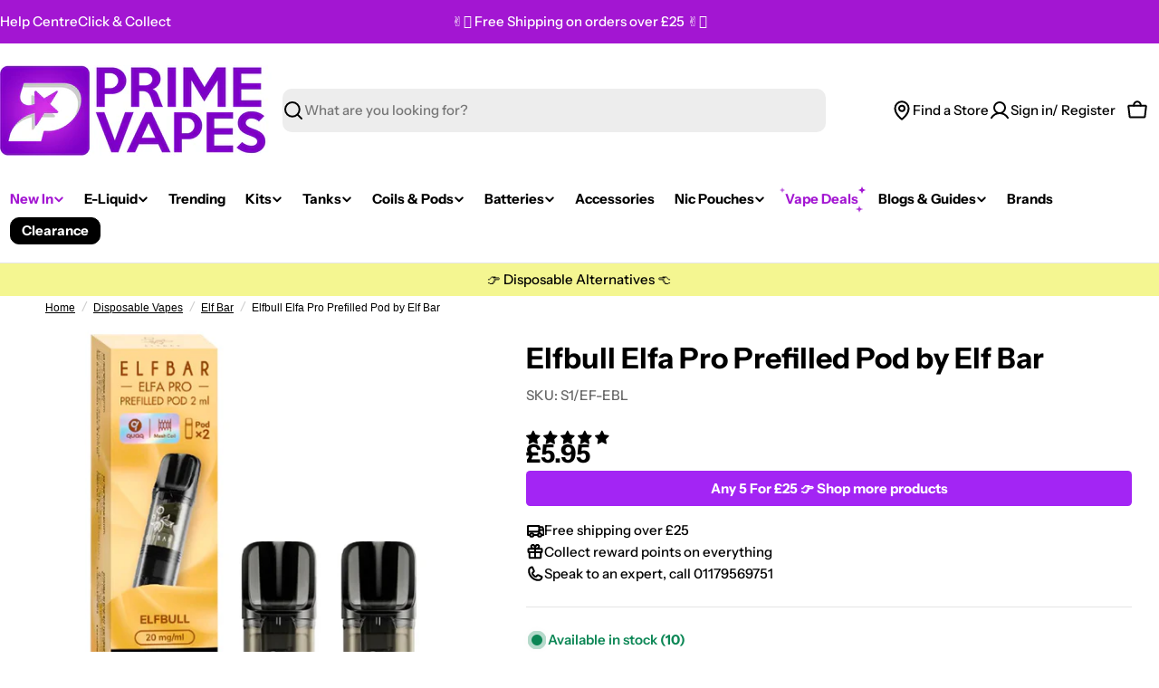

--- FILE ---
content_type: text/css
request_url: https://www.primevapes.co.uk/cdn/shop/t/55/assets/component-deferred-media.css?v=73225175381633074481750374090
body_size: -136
content:
.deferred-media{overflow:hidden}.deferred-media__poster{background-color:transparent;border:none;cursor:pointer;margin:0;padding:0;height:100%;width:100%;overflow:hidden;border-radius:calc(var(--border-radius) - var(--border-width))}.media .deferred-media__poster{display:flex;align-items:center;justify-content:center}.deferred-media__poster img{width:auto;max-width:100%;height:100%}.deferred-media__poster:focus-visible,.deferred-media__poster:focus{outline:none;box-shadow:0 0 0 1px rgba(var(--color-foreground))}.deferred-media__poster:focus:not(:focus-visible){outline:0;box-shadow:none}.deferred-media:not([loaded]) template{z-index:-1}.deferred-media[loaded]>.deferred-media__poster{display:none}.deferred-media__poster-button{background-color:rgb(var(--color-background));border:.1rem solid rgba(var(--color-foreground),.1);border-radius:50%;color:rgb(var(--color-foreground));display:flex;align-items:center;justify-content:center;height:6.2rem;width:6.2rem;position:absolute;left:50%;top:50%;transform:translate(-50%,-50%) scale(1);transition:transform var(--duration-default) ease,color var(--duration-default) ease;z-index:1}.deferred-media__poster-button:hover{transform:translate(-50%,-50%) scale(1.1)}.deferred-media__poster-button .icon{width:2.8rem;height:2.8rem}@media (forced-colors: active){.deferred-media__poster:focus{outline:transparent solid 1px}}.deferred-media>*:not(.zoom):not(.deferred-media__poster),model-viewer{display:block;max-width:100%;position:absolute;top:0;left:0;height:100%;width:100%}
/*# sourceMappingURL=/cdn/shop/t/55/assets/component-deferred-media.css.map?v=73225175381633074481750374090 */


--- FILE ---
content_type: text/javascript
request_url: https://www.primevapes.co.uk/cdn/shop/t/55/assets/faq.js?v=104244513044905269411750374090
body_size: 228
content:
(function(SectionsDesign){"use strict";if(SectionsDesign.faq)return;SectionsDesign.faq={};var support=getSupport(),init=function(){var configNodes=Array.from(document.querySelectorAll("[data-faq-config]"));configNodes.map(function(configNode){var section=compose(publicAPI,setEvents,getBlocks,getConfig)(configNode);SectionsDesign.faq[section.id]=section})};init();function publicAPI(config){return{id:config.sectionId,config:config,blocks:zipObj(config.blockIds,config.blocks),init:init}}function blockEvents(block2){if(block2.trigger.hasAttribute("data-faq-init"))return block2;block2.trigger.setAttribute("data-faq-init",!0),block2.trigger.addEventListener("click",triggerClick);function triggerClick(){toggle(block2)}return block2}function toggle(block2){return block2.collapsed?expand(block2):collapse(block2),block2}function expand(block2){return block2.button.setAttribute("aria-expanded",!0),block2.panel.removeAttribute("hidden"),animate(block2.panel,"normal"),block2}function collapse(block2){return block2.button.setAttribute("aria-expanded",!1),block2.panel.setAttribute("hidden",""),animate(block2.panel,"reverse"),block2}function isCollapsed(block2){return block2.button.getAttribute("aria-expanded")==="false"}function animate(element,direction){support.WebAnimations&&(element.setAttribute("data-is-animating",!0),element.animate([{height:0},{height:element.offsetHeight+"px"}],{duration:240,fill:"both",easing:"cubic-bezier(0.4, 0.0, 0.2, 1)",direction:direction}).onfinish=function(){element.removeAttribute("data-is-animating"),this.cancel()})}function getBlocks(config){return config.blocks=config.blockIds.map(block),config}function block(blockId){return{trigger:document.querySelector('[data-faq-trigger="'+blockId+'"]'),button:document.querySelector('[data-faq-button="'+blockId+'"]'),panel:document.querySelector('[data-faq-panel="'+blockId+'"]'),get collapsed(){return isCollapsed(this)},select:function(){return expand(this)},deselect:function(){return collapse(this)}}}function setEvents(config){return config.blocks.forEach(blockEvents),config}function getConfig(node){return JSON.parse(node.innerHTML)}function getSupport(){return{WebAnimations:typeof Element.prototype.animate=="function"}}function zipObj(keys,values){return keys.reduce(function(acc,key,idx){return acc[key]=values[idx],acc},{})}function compose(){var funcs=Array.prototype.slice.call(arguments).reverse();return function(){return funcs.slice(1).reduce(function(res,fn){return fn(res)},funcs[0].apply(void 0,arguments))}}})(window.SectionsDesign=window.SectionsDesign||{});
//# sourceMappingURL=/cdn/shop/t/55/assets/faq.js.map?v=104244513044905269411750374090
